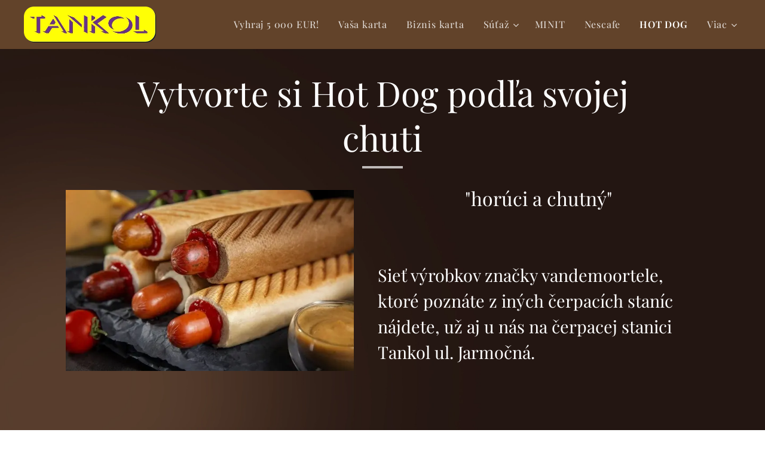

--- FILE ---
content_type: text/html; charset=UTF-8
request_url: https://www.tankol.sk/hot-dog/
body_size: 17926
content:
<!DOCTYPE html>
<html class="no-js" prefix="og: https://ogp.me/ns#" lang="sk">
<head><link rel="preconnect" href="https://duyn491kcolsw.cloudfront.net" crossorigin><link rel="preconnect" href="https://fonts.gstatic.com" crossorigin><meta charset="utf-8"><link rel="shortcut icon" href="https://duyn491kcolsw.cloudfront.net/files/19/199/19943d.ico?ph=1b23ccfcf1"><link rel="apple-touch-icon" href="https://duyn491kcolsw.cloudfront.net/files/19/199/19943d.ico?ph=1b23ccfcf1"><link rel="icon" href="https://duyn491kcolsw.cloudfront.net/files/19/199/19943d.ico?ph=1b23ccfcf1">
    <meta http-equiv="X-UA-Compatible" content="IE=edge">
    <title>HOT DOG :: tankol.sk</title>
    <meta name="viewport" content="width=device-width,initial-scale=1">
    <meta name="msapplication-tap-highlight" content="no">
    
    <link href="https://duyn491kcolsw.cloudfront.net/files/0r/0rk/0rklmm.css?ph=1b23ccfcf1" media="print" rel="stylesheet">
    <link href="https://duyn491kcolsw.cloudfront.net/files/2e/2e5/2e5qgh.css?ph=1b23ccfcf1" media="screen and (min-width:100000em)" rel="stylesheet" data-type="cq" disabled>
    <link rel="stylesheet" href="https://duyn491kcolsw.cloudfront.net/files/41/41k/41kc5i.css?ph=1b23ccfcf1"><link rel="stylesheet" href="https://duyn491kcolsw.cloudfront.net/files/3b/3b2/3b2e8e.css?ph=1b23ccfcf1" media="screen and (min-width:37.5em)"><link rel="stylesheet" href="https://duyn491kcolsw.cloudfront.net/files/2v/2vp/2vpyx8.css?ph=1b23ccfcf1" data-wnd_color_scheme_file=""><link rel="stylesheet" href="https://duyn491kcolsw.cloudfront.net/files/34/34q/34qmjb.css?ph=1b23ccfcf1" data-wnd_color_scheme_desktop_file="" media="screen and (min-width:37.5em)" disabled=""><link rel="stylesheet" href="https://duyn491kcolsw.cloudfront.net/files/1j/1jo/1jorv9.css?ph=1b23ccfcf1" data-wnd_additive_color_file=""><link rel="stylesheet" href="https://duyn491kcolsw.cloudfront.net/files/3d/3dz/3dzb9f.css?ph=1b23ccfcf1" data-wnd_typography_file=""><link rel="stylesheet" href="https://duyn491kcolsw.cloudfront.net/files/01/013/0133ua.css?ph=1b23ccfcf1" data-wnd_typography_desktop_file="" media="screen and (min-width:37.5em)" disabled=""><script>(()=>{let e=!1;const t=()=>{if(!e&&window.innerWidth>=600){for(let e=0,t=document.querySelectorAll('head > link[href*="css"][media="screen and (min-width:37.5em)"]');e<t.length;e++)t[e].removeAttribute("disabled");e=!0}};t(),window.addEventListener("resize",t),"container"in document.documentElement.style||fetch(document.querySelector('head > link[data-type="cq"]').getAttribute("href")).then((e=>{e.text().then((e=>{const t=document.createElement("style");document.head.appendChild(t),t.appendChild(document.createTextNode(e)),import("https://duyn491kcolsw.cloudfront.net/client/js.polyfill/container-query-polyfill.modern.js").then((()=>{let e=setInterval((function(){document.body&&(document.body.classList.add("cq-polyfill-loaded"),clearInterval(e))}),100)}))}))}))})()</script>
<link rel="preload stylesheet" href="https://duyn491kcolsw.cloudfront.net/files/2m/2m8/2m8msc.css?ph=1b23ccfcf1" as="style"><meta name="description" content="Vytvorte si Hot Dog podľa svojej chuti"><meta name="keywords" content=""><meta name="generator" content="Webnode 2"><meta name="apple-mobile-web-app-capable" content="no"><meta name="apple-mobile-web-app-status-bar-style" content="black"><meta name="format-detection" content="telephone=no">

<meta property="og:url" content="https://www.tankol.sk/hot-dog/"><meta property="og:title" content="HOT DOG :: tankol.sk"><meta property="og:type" content="article"><meta property="og:description" content="Vytvorte si Hot Dog podľa svojej chuti"><meta property="og:site_name" content="tankol.sk"><meta property="og:image" content="https://1b23ccfcf1.clvaw-cdnwnd.com/c50380a1d8281d1d8a65f746716359c1/200000403-8d5508d552/700/5e53a8671a434.jpg?ph=1b23ccfcf1"><meta property="og:article:published_time" content="2023-05-10T00:00:00+0200"><meta name="robots" content="index,follow"><link rel="canonical" href="https://www.tankol.sk/hot-dog/"><script>window.checkAndChangeSvgColor=function(c){try{var a=document.getElementById(c);if(a){c=[["border","borderColor"],["outline","outlineColor"],["color","color"]];for(var h,b,d,f=[],e=0,m=c.length;e<m;e++)if(h=window.getComputedStyle(a)[c[e][1]].replace(/\s/g,"").match(/^rgb[a]?\(([0-9]{1,3}),([0-9]{1,3}),([0-9]{1,3})/i)){b="";for(var g=1;3>=g;g++)b+=("0"+parseInt(h[g],10).toString(16)).slice(-2);"0"===b.charAt(0)&&(d=parseInt(b.substr(0,2),16),d=Math.max(16,d),b=d.toString(16)+b.slice(-4));f.push(c[e][0]+"="+b)}if(f.length){var k=a.getAttribute("data-src"),l=k+(0>k.indexOf("?")?"?":"&")+f.join("&");a.src!=l&&(a.src=l,a.outerHTML=a.outerHTML)}}}catch(n){}};</script><script>
		window._gtmDataLayer = window._gtmDataLayer || [];
		(function(w,d,s,l,i){w[l]=w[l]||[];w[l].push({'gtm.start':new Date().getTime(),event:'gtm.js'});
		var f=d.getElementsByTagName(s)[0],j=d.createElement(s),dl=l!='dataLayer'?'&l='+l:'';
		j.async=true;j.src='https://www.googletagmanager.com/gtm.js?id='+i+dl;f.parentNode.insertBefore(j,f);})
		(window,document,'script','_gtmDataLayer','GTM-542MMSL');</script></head>
<body class="l wt-page ac-h ac-s ac-i ac-n l-default l-d-none b-btn-fr b-btn-s-l b-btn-dn b-btn-bw-1 img-d-n img-t-o img-h-z line-solid b-e-ds lbox-d c-s-s   wnd-fe"><noscript>
				<iframe
				 src="https://www.googletagmanager.com/ns.html?id=GTM-542MMSL"
				 height="0"
				 width="0"
				 style="display:none;visibility:hidden"
				 >
				 </iframe>
			</noscript>

<div class="wnd-page l-page cs-gray ac-none t-t-fs-l t-t-fw-m t-t-sp-n t-t-d-s t-s-fs-m t-s-fw-m t-s-sp-n t-s-d-n t-p-fs-m t-p-fw-l t-p-sp-n t-h-fs-m t-h-fw-m t-h-sp-n t-bq-fs-m t-bq-fw-m t-bq-sp-n t-bq-d-q t-btn-fw-l t-nav-fw-l t-pd-fw-l t-nav-tt-n">
    <div class="l-w t cf t-19">
        <div class="l-bg cf">
            <div class="s-bg-l">
                
                
            </div>
        </div>
        <header class="l-h cf">
            <div class="sw cf">
	<div class="sw-c cf"><section data-space="true" class="s s-hn s-hn-default wnd-mt-classic wnd-na-c logo-classic sc-m wnd-background-solid  wnd-w-max wnd-nh-m hm-hidden menu-default">
	<div class="s-w">
		<div class="s-o">

			<div class="s-bg">
                <div class="s-bg-l" style="background-color:#62432A">
                    
                    
                </div>
			</div>

			<div class="h-w h-f wnd-fixed">

				<div class="n-l">
					<div class="s-c menu-nav">
						<div class="logo-block">
							<div class="b b-l logo logo-default logo-nb lora wnd-logo-with-text wnd-iar-4-1 logo-32 b-ls-l" id="wnd_LogoBlock_856956" data-wnd_mvc_type="wnd.fe.LogoBlock">
	<div class="b-l-c logo-content">
		<a class="b-l-link logo-link" href="/home/">

			<div class="b-l-image logo-image">
				<div class="b-l-image-w logo-image-cell">
                    <picture><source type="image/webp" srcset="https://1b23ccfcf1.clvaw-cdnwnd.com/c50380a1d8281d1d8a65f746716359c1/200000883-6e9506e954/450/LOGO%20png.webp?ph=1b23ccfcf1 435w, https://1b23ccfcf1.clvaw-cdnwnd.com/c50380a1d8281d1d8a65f746716359c1/200000883-6e9506e954/700/LOGO%20png.webp?ph=1b23ccfcf1 435w, https://1b23ccfcf1.clvaw-cdnwnd.com/c50380a1d8281d1d8a65f746716359c1/200000883-6e9506e954/LOGO%20png.webp?ph=1b23ccfcf1 435w" sizes="(min-width: 600px) 450px, (min-width: 360px) calc(100vw * 0.8), 100vw" ><img src="https://1b23ccfcf1.clvaw-cdnwnd.com/c50380a1d8281d1d8a65f746716359c1/200000036-90ed090ed2/LOGO%20png.png?ph=1b23ccfcf1" alt="" width="435" height="118" class="wnd-logo-img" ></picture>
				</div>
			</div>

			

			<div class="b-l-br logo-br"></div>

			<div class="b-l-text logo-text-wrapper">
				<div class="b-l-text-w logo-text">
					<span class="b-l-text-c logo-text-cell"><em></em> </span>
				</div>
			</div>

		</a>
	</div>
</div>
						</div>

						<div id="menu-slider">
							<div id="menu-block">
								<nav id="menu"><div class="menu-font menu-wrapper">
	<a href="#" class="menu-close" rel="nofollow" title="Close Menu"></a>
	<ul role="menubar" aria-label="Menu" class="level-1">
		<li role="none">
			<a class="menu-item" role="menuitem" href="/vyhraj-5tisic/"><span class="menu-item-text">Vyhraj 5 000 EUR!</span></a>
			
		</li><li role="none">
			<a class="menu-item" role="menuitem" href="/vernostny-system/"><span class="menu-item-text">Vaša karta</span></a>
			
		</li><li role="none">
			<a class="menu-item" role="menuitem" href="/biznis/"><span class="menu-item-text">Biznis karta</span></a>
			
		</li><li role="none" class="wnd-with-submenu">
			<a class="menu-item" role="menuitem" href="/sutaz/"><span class="menu-item-text">Súťaž</span></a>
			<ul role="menubar" aria-label="Menu" class="level-2">
		<li role="none">
			<a class="menu-item" role="menuitem" href="/vyhercovia/"><span class="menu-item-text">Výhercovia</span></a>
			
		</li><li role="none">
			<a class="menu-item" role="menuitem" href="/zrebovanie/"><span class="menu-item-text">Súťaž 2020/2021 Žrebovanie</span></a>
			
		</li>
	</ul>
		</li><li role="none">
			<a class="menu-item" role="menuitem" href="/minit/"><span class="menu-item-text">MINIT</span></a>
			
		</li><li role="none">
			<a class="menu-item" role="menuitem" href="/nescafe/"><span class="menu-item-text">Nescafe</span></a>
			
		</li><li role="none" class="wnd-active wnd-active-path">
			<a class="menu-item" role="menuitem" href="/hot-dog/"><span class="menu-item-text">HOT DOG</span></a>
			
		</li><li role="none">
			<a class="menu-item" role="menuitem" href="/palivo/"><span class="menu-item-text">PHM</span></a>
			
		</li><li role="none">
			<a class="menu-item" role="menuitem" href="/kontakt/"><span class="menu-item-text">Kontakt</span></a>
			
		</li><li role="none">
			<a class="menu-item" role="menuitem" href="/kartatankol-sk/"><span class="menu-item-text">kartatankol.sk</span></a>
			
		</li><li role="none">
			<a class="menu-item" role="menuitem" href="/ochrana-osobnych-udajov/"><span class="menu-item-text">Ochrana osobných údajov</span></a>
			
		</li><li role="none">
			<a class="menu-item" role="menuitem" href="/aktivity/"><span class="menu-item-text">Zamknuté</span></a>
			
		</li>
	</ul>
	<span class="more-text">Viac</span>
</div></nav>
							</div>
						</div>

						<div class="cart-and-mobile">
							
							

							<div id="menu-mobile">
								<a href="#" id="menu-submit"><span></span>Menu</a>
							</div>
						</div>

					</div>
				</div>

			</div>

		</div>
	</div>
</section></div>
</div>
        </header>
        <main class="l-m cf">
            <div class="sw cf">
	<div class="sw-c cf"><section class="s s-hm s-hm-hidden wnd-h-hidden cf sc-w   hn-default"></section><section class="s s-basic cf sc-m wnd-background-image  wnd-w-default wnd-s-normal wnd-h-auto">
	<div class="s-w cf">
		<div class="s-o s-fs cf">
			<div class="s-bg cf">
				<div class="s-bg-l wnd-background-image fx-none bgpos-bottom-center bgatt-scroll">
                    <picture><source type="image/webp" srcset="https://1b23ccfcf1.clvaw-cdnwnd.com/c50380a1d8281d1d8a65f746716359c1/200000873-516a1516a3/700/pozadiedolebok.webp?ph=1b23ccfcf1 700w, https://1b23ccfcf1.clvaw-cdnwnd.com/c50380a1d8281d1d8a65f746716359c1/200000873-516a1516a3/pozadiedolebok.webp?ph=1b23ccfcf1 1440w, https://1b23ccfcf1.clvaw-cdnwnd.com/c50380a1d8281d1d8a65f746716359c1/200000873-516a1516a3/pozadiedolebok.webp?ph=1b23ccfcf1 2x" sizes="100vw" ><img src="https://1b23ccfcf1.clvaw-cdnwnd.com/c50380a1d8281d1d8a65f746716359c1/200000404-253f3253f5/pozadiedolebok.png?ph=1b23ccfcf1" width="1440" height="900" alt="" loading="lazy" ></picture>
					
				</div>
			</div>
			<div class="s-c s-fs cf">
				<div class="ez cf">
	<div class="ez-c"><div class="b b-text cf">
	<div class="b-c b-text-c b-s b-s-t60 b-s-b60 b-cs cf"><h1 class="wnd-align-center">Vytvorte si Hot Dog podľa svojej chuti </h1> </div>
</div><div class="cw cf">
	<div class="cw-c cf"><div class="c cf" style="width:47.48%;">
	<div class="c-c cf"><div class="b-img b-img-default b b-s cf wnd-orientation-landscape wnd-type-image img-s-n" style="margin-left:0;margin-right:0;" id="wnd_ImageBlock_91488">
	<div class="b-img-w">
		<div class="b-img-c" style="padding-bottom:62.83%;text-align:center;">
            <picture><source type="image/webp" srcset="https://1b23ccfcf1.clvaw-cdnwnd.com/c50380a1d8281d1d8a65f746716359c1/200000863-8afe88afec/450/5e53a8671a434.webp?ph=1b23ccfcf1 450w, https://1b23ccfcf1.clvaw-cdnwnd.com/c50380a1d8281d1d8a65f746716359c1/200000863-8afe88afec/700/5e53a8671a434.webp?ph=1b23ccfcf1 650w, https://1b23ccfcf1.clvaw-cdnwnd.com/c50380a1d8281d1d8a65f746716359c1/200000863-8afe88afec/5e53a8671a434.webp?ph=1b23ccfcf1 650w" sizes="(min-width: 600px) calc(100vw * 0.75), 100vw" ><img id="wnd_ImageBlock_91488_img" src="https://1b23ccfcf1.clvaw-cdnwnd.com/c50380a1d8281d1d8a65f746716359c1/200000403-8d5508d552/5e53a8671a434.jpg?ph=1b23ccfcf1" alt="" width="650" height="433" loading="lazy" style="top:-3.87%;left:0%;width:100%;height:107.747031492%;position:absolute;" ></picture>
			</div>
		
	</div>
</div></div>
</div><div class="c cf" style="width:52.52%;">
	<div class="c-c cf"><div class="b b-text cf">
	<div class="b-c b-text-c b-s b-s-t60 b-s-b60 b-cs cf"><h2 class="wnd-align-center"><font class="wsw-10">"horúci a chutný"</font></h2><div class="wnd-align-center"><br></div><h2><font class="wnd-font-size-90"><br>Sieť výrobkov značky vandemoortele, ktoré poznáte z iných čerpacích staníc nájdete, už aj u nás na čerpacej stanici Tankol ul. Jarmočná.
</font></h2>
<p></p></div>
</div></div>
</div></div>
</div></div>
</div>
			</div>
		</div>
	</div>
</section><section class="s s-basic cf sc-m wnd-background-image  wnd-w-default wnd-s-normal wnd-h-auto">
	<div class="s-w cf">
		<div class="s-o s-fs cf">
			<div class="s-bg cf">
				<div class="s-bg-l wnd-background-image fx-none bgpos-center-center bgatt-scroll">
                    <picture><source type="image/webp" srcset="https://1b23ccfcf1.clvaw-cdnwnd.com/c50380a1d8281d1d8a65f746716359c1/200000864-1744617449/700/pozadiehore.webp?ph=1b23ccfcf1 700w, https://1b23ccfcf1.clvaw-cdnwnd.com/c50380a1d8281d1d8a65f746716359c1/200000864-1744617449/pozadiehore.webp?ph=1b23ccfcf1 1440w, https://1b23ccfcf1.clvaw-cdnwnd.com/c50380a1d8281d1d8a65f746716359c1/200000864-1744617449/pozadiehore.webp?ph=1b23ccfcf1 2x" sizes="100vw" ><img src="https://1b23ccfcf1.clvaw-cdnwnd.com/c50380a1d8281d1d8a65f746716359c1/200000393-2f5372f539/pozadiehore.png?ph=1b23ccfcf1" width="1440" height="900" alt="" loading="lazy" ></picture>
					
				</div>
			</div>
			<div class="s-c s-fs cf">
				<div class="ez cf">
	<div class="ez-c"><div class="b b-text cf">
	<div class="b-c b-text-c b-s b-s-t60 b-s-b60 b-cs cf"><h1 class="wnd-align-center"><font class="wsw-04"><font class="wsw-10">"Ktorý to bude dnes?</font></font><font class="wsw-04"><font class="wsw-10">"</font> </font></h1></div>
</div><div class="cw cf">
	<div class="cw-c cf"><div class="c cf" style="width:43.175%;">
	<div class="c-c cf"><div class="b b-text cf">
	<div class="b-c b-text-c b-s b-s-t60 b-s-b60 b-cs cf"><h2><font class="wnd-font-size-200">Klasik</font> 120g (Malý Hot Dog)&nbsp; <br>- klasický párok<br>- chili párok</h2>
</div>
</div><div class="b b-s b-hr-line line-auto">
    <hr class="line-style line-color">
</div><div class="b b-text cf">
	<div class="b-c b-text-c b-s b-s-t60 b-s-b60 b-cs cf"><h2 class="wnd-align-left"><font class="wnd-font-size-200">Maxi</font><font class="wnd-font-size-150"> <font class="wnd-font-size-60">225g (Veľký Hot Dog)&nbsp; </font></font><br></h2><h2><font class="wnd-font-size-110">- štajerká klobása </font></h2><h2><font class="wnd-font-size-110">- chili klobása</font></h2></div>
</div><div class="b b-s b-hr-line line-auto">
    <hr class="line-style line-color">
</div></div>
</div><div class="c cf" style="width:56.825%;">
	<div class="c-c cf"><div class="b-img b-img-default b b-s cf wnd-orientation-landscape wnd-type-image img-s-n" style="margin-left:0;margin-right:0;" id="wnd_ImageBlock_38401">
	<div class="b-img-w">
		<div class="b-img-c" style="padding-bottom:65.08%;text-align:center;">
            <picture><source type="image/webp" srcset="https://1b23ccfcf1.clvaw-cdnwnd.com/c50380a1d8281d1d8a65f746716359c1/200000865-1ebfd1ec01/450/59828617_1139360869520821_8502212512975926609_n.webp?ph=1b23ccfcf1 450w, https://1b23ccfcf1.clvaw-cdnwnd.com/c50380a1d8281d1d8a65f746716359c1/200000865-1ebfd1ec01/700/59828617_1139360869520821_8502212512975926609_n.webp?ph=1b23ccfcf1 700w, https://1b23ccfcf1.clvaw-cdnwnd.com/c50380a1d8281d1d8a65f746716359c1/200000865-1ebfd1ec01/59828617_1139360869520821_8502212512975926609_n.webp?ph=1b23ccfcf1 1080w" sizes="(min-width: 600px) calc(100vw * 0.75), 100vw" ><img id="wnd_ImageBlock_38401_img" src="https://1b23ccfcf1.clvaw-cdnwnd.com/c50380a1d8281d1d8a65f746716359c1/200000385-4b4c14b4c3/59828617_1139360869520821_8502212512975926609_n.jpg?ph=1b23ccfcf1" alt="" width="1080" height="785" loading="lazy" style="top:-11.63%;left:0%;width:100%;height:111.85966810967%;position:absolute;" ></picture>
			</div>
		
	</div>
</div></div>
</div></div>
</div></div>
</div>
			</div>
		</div>
	</div>
</section><section class="s s-basic cf sc-m wnd-background-image  wnd-w-default wnd-s-normal wnd-h-auto">
	<div class="s-w cf">
		<div class="s-o s-fs cf">
			<div class="s-bg cf">
				<div class="s-bg-l wnd-background-image fx-none bgpos-center-center bgatt-scroll">
                    <picture><source type="image/webp" srcset="https://1b23ccfcf1.clvaw-cdnwnd.com/c50380a1d8281d1d8a65f746716359c1//700/pozadiedole.webp?ph=1b23ccfcf1 700w, https://1b23ccfcf1.clvaw-cdnwnd.com/c50380a1d8281d1d8a65f746716359c1//pozadiedole.webp?ph=1b23ccfcf1 1440w, https://1b23ccfcf1.clvaw-cdnwnd.com/c50380a1d8281d1d8a65f746716359c1//pozadiedole.webp?ph=1b23ccfcf1 2x" sizes="100vw" ><img src="https://1b23ccfcf1.clvaw-cdnwnd.com/c50380a1d8281d1d8a65f746716359c1/200000394-ab792ab794/pozadiedole.png?ph=1b23ccfcf1" width="1440" height="900" alt="" loading="lazy" ></picture>
					
				</div>
			</div>
			<div class="s-c s-fs cf">
				<div class="ez cf wnd-no-cols">
	<div class="ez-c"><div class="b b-text cf">
	<div class="b-c b-text-c b-s b-s-t60 b-s-b60 b-cs cf"><h1 class="wnd-align-center"><font class="wnd-font-size-140">+ TOP omáčky! </font></h1> </div>
</div><div class="mt mt-image-top img-s-c img-s-c-small b-s-t50 b-s-b50 b-s-l0 b-s-r0 cf grid-3">
	<div class="mt-container">
		<div class="mt-item cf">
			
				<div class="b-img b-img-default b b-s cf wnd-orientation-portrait wnd-type-image" style="" id="wnd_ImageBlock_246398">
	<div class="b-img-w">
		<div class="b-img-c">
            <picture><source type="image/webp" srcset="https://1b23ccfcf1.clvaw-cdnwnd.com/c50380a1d8281d1d8a65f746716359c1/200000870-2b8e52b8e8/450/hannibal.webp?ph=1b23ccfcf1 339w, https://1b23ccfcf1.clvaw-cdnwnd.com/c50380a1d8281d1d8a65f746716359c1/200000870-2b8e52b8e8/700/hannibal.webp?ph=1b23ccfcf1 527w, https://1b23ccfcf1.clvaw-cdnwnd.com/c50380a1d8281d1d8a65f746716359c1/200000870-2b8e52b8e8/hannibal.webp?ph=1b23ccfcf1 602w" sizes="(min-width: 768px) calc(100vw * 0.4), (min-width: 320px) calc(100vw * 0.5), 100vw" ><img id="wnd_ImageBlock_246398_img" src="https://1b23ccfcf1.clvaw-cdnwnd.com/c50380a1d8281d1d8a65f746716359c1/200000398-62a5362a55/hannibal.jpg?ph=1b23ccfcf1" alt="" width="602" height="800" loading="lazy" style="" ></picture>
			</div>
		
	</div>
</div>
				<div class="b b-text cf">
	<div class="b-c b-text-c b-s b-s-t60 b-s-b60 b-cs cf"><h3>Hannibal</h3>

<p>Jemná paradajková omáčka na majonézovom základe ochutená smaženou cibuľkou.
</p>
</div>
</div>
			
		</div><div class="mt-item cf">
			
				<div class="b-img b-img-default b b-s cf wnd-orientation-portrait wnd-type-image" style="" id="wnd_ImageBlock_440242">
	<div class="b-img-w">
		<div class="b-img-c">
            <picture><source type="image/webp" srcset="https://1b23ccfcf1.clvaw-cdnwnd.com/c50380a1d8281d1d8a65f746716359c1/200000867-f0a1cf0a1f/450/Vandemoortele-RISSO_Packshot_Flavouring_Sauce_Pepper_73000122.webp?ph=1b23ccfcf1 301w, https://1b23ccfcf1.clvaw-cdnwnd.com/c50380a1d8281d1d8a65f746716359c1/200000867-f0a1cf0a1f/700/Vandemoortele-RISSO_Packshot_Flavouring_Sauce_Pepper_73000122.webp?ph=1b23ccfcf1 301w, https://1b23ccfcf1.clvaw-cdnwnd.com/c50380a1d8281d1d8a65f746716359c1/200000867-f0a1cf0a1f/Vandemoortele-RISSO_Packshot_Flavouring_Sauce_Pepper_73000122.webp?ph=1b23ccfcf1 301w" sizes="(min-width: 768px) calc(100vw * 0.4), (min-width: 320px) calc(100vw * 0.5), 100vw" ><img id="wnd_ImageBlock_440242_img" src="https://1b23ccfcf1.clvaw-cdnwnd.com/c50380a1d8281d1d8a65f746716359c1/200000395-15e4915e4b/Vandemoortele-RISSO_Packshot_Flavouring_Sauce_Pepper_73000122.jpg?ph=1b23ccfcf1" alt="" width="301" height="400" loading="lazy" style="" ></picture>
			</div>
		
	</div>
</div>
				<div class="b b-text cf">
	<div class="b-c b-text-c b-s b-s-t60 b-s-b60 b-cs cf"><h3>Pepper</h3>

<p>Krémová majonézová omáčka s korením.
</p>
</div>
</div>
			
		</div><div class="mt-item cf">
			
				<div class="b-img b-img-default b b-s cf wnd-orientation-portrait wnd-type-image" style="" id="wnd_ImageBlock_205850">
	<div class="b-img-w">
		<div class="b-img-c">
            <picture><source type="image/webp" srcset="https://1b23ccfcf1.clvaw-cdnwnd.com/c50380a1d8281d1d8a65f746716359c1/200000868-9046f90472/450/Vandemoortele-RISSO_Flavouring_Sauce_Ketchup_73000109.webp?ph=1b23ccfcf1 301w, https://1b23ccfcf1.clvaw-cdnwnd.com/c50380a1d8281d1d8a65f746716359c1/200000868-9046f90472/700/Vandemoortele-RISSO_Flavouring_Sauce_Ketchup_73000109.webp?ph=1b23ccfcf1 301w, https://1b23ccfcf1.clvaw-cdnwnd.com/c50380a1d8281d1d8a65f746716359c1/200000868-9046f90472/Vandemoortele-RISSO_Flavouring_Sauce_Ketchup_73000109.webp?ph=1b23ccfcf1 301w" sizes="(min-width: 768px) calc(100vw * 0.4), (min-width: 320px) calc(100vw * 0.5), 100vw" ><img id="wnd_ImageBlock_205850_img" src="https://1b23ccfcf1.clvaw-cdnwnd.com/c50380a1d8281d1d8a65f746716359c1/200000396-766ba766bc/Vandemoortele-RISSO_Flavouring_Sauce_Ketchup_73000109.jpg?ph=1b23ccfcf1" alt="" width="301" height="400" loading="lazy" style="" ></picture>
			</div>
		
	</div>
</div>
				<div class="b b-text cf">
	<div class="b-c b-text-c b-s b-s-t60 b-s-b60 b-cs cf"><h3>Kečup</h3>

<p>Originálny kečup vyrobený z paradajkového pretlaku.
</p>
</div>
</div>
			
		</div><div class="mt-item cf">
			
				<div class="b-img b-img-default b b-s cf wnd-orientation-portrait wnd-type-image" style="" id="wnd_ImageBlock_318328">
	<div class="b-img-w">
		<div class="b-img-c">
            <picture><source type="image/webp" srcset="https://1b23ccfcf1.clvaw-cdnwnd.com/c50380a1d8281d1d8a65f746716359c1/200000869-a38bfa38c2/450/Vandemoortele-RISSO_Flavouring_Sauce_Samurai_73000094.webp?ph=1b23ccfcf1 339w, https://1b23ccfcf1.clvaw-cdnwnd.com/c50380a1d8281d1d8a65f746716359c1/200000869-a38bfa38c2/700/Vandemoortele-RISSO_Flavouring_Sauce_Samurai_73000094.webp?ph=1b23ccfcf1 527w, https://1b23ccfcf1.clvaw-cdnwnd.com/c50380a1d8281d1d8a65f746716359c1/200000869-a38bfa38c2/Vandemoortele-RISSO_Flavouring_Sauce_Samurai_73000094.webp?ph=1b23ccfcf1 602w" sizes="(min-width: 768px) calc(100vw * 0.4), (min-width: 320px) calc(100vw * 0.5), 100vw" ><img id="wnd_ImageBlock_318328_img" src="https://1b23ccfcf1.clvaw-cdnwnd.com/c50380a1d8281d1d8a65f746716359c1/200000397-6a59f6a5a1/Vandemoortele-RISSO_Flavouring_Sauce_Samurai_73000094.jpg?ph=1b23ccfcf1" alt="" width="602" height="800" loading="lazy" style="" ></picture>
			</div>
		
	</div>
</div>
				<div class="b b-text cf">
	<div class="b-c b-text-c b-s b-s-t60 b-s-b60 b-cs cf"><h3>Samurai</h3>

<p>Omáčka na majonézovom základe, ochutená chilli a paprikou.</p>
</div>
</div>
			
		</div><div class="mt-item cf">
			
				<div class="b-img b-img-default b b-s cf wnd-orientation-portrait wnd-type-image" style="" id="wnd_ImageBlock_358497">
	<div class="b-img-w">
		<div class="b-img-c">
            <picture><source type="image/webp" srcset="https://1b23ccfcf1.clvaw-cdnwnd.com/c50380a1d8281d1d8a65f746716359c1/200000871-3077630779/450/cesnakova.webp?ph=1b23ccfcf1 338w, https://1b23ccfcf1.clvaw-cdnwnd.com/c50380a1d8281d1d8a65f746716359c1/200000871-3077630779/700/cesnakova.webp?ph=1b23ccfcf1 451w, https://1b23ccfcf1.clvaw-cdnwnd.com/c50380a1d8281d1d8a65f746716359c1/200000871-3077630779/cesnakova.webp?ph=1b23ccfcf1 451w" sizes="(min-width: 768px) calc(100vw * 0.4), (min-width: 320px) calc(100vw * 0.5), 100vw" ><img id="wnd_ImageBlock_358497_img" src="https://1b23ccfcf1.clvaw-cdnwnd.com/c50380a1d8281d1d8a65f746716359c1/200000399-ca6c6ca6f0/cesnakova.jpg?ph=1b23ccfcf1" alt="" width="451" height="600" loading="lazy" style="" ></picture>
			</div>
		
	</div>
</div>
				<div class="b b-text cf">
	<div class="b-c b-text-c b-s b-s-t60 b-s-b60 b-cs cf"><h3>Cesnak</h3>

<p>Krémová omáčka s cesnakom a bylinkami.
</p>
</div>
</div>
			
		</div><div class="mt-item cf">
			
				<div class="b-img b-img-default b b-s cf wnd-orientation-portrait wnd-type-image" style="" id="wnd_ImageBlock_960995">
	<div class="b-img-w">
		<div class="b-img-c">
            <picture><source type="image/webp" srcset="https://1b23ccfcf1.clvaw-cdnwnd.com/c50380a1d8281d1d8a65f746716359c1/200000872-e20d1e20d4/450/hor%C4%8Dica.webp?ph=1b23ccfcf1 339w, https://1b23ccfcf1.clvaw-cdnwnd.com/c50380a1d8281d1d8a65f746716359c1/200000872-e20d1e20d4/700/hor%C4%8Dica.webp?ph=1b23ccfcf1 452w, https://1b23ccfcf1.clvaw-cdnwnd.com/c50380a1d8281d1d8a65f746716359c1/200000872-e20d1e20d4/hor%C4%8Dica.webp?ph=1b23ccfcf1 452w" sizes="(min-width: 768px) calc(100vw * 0.4), (min-width: 320px) calc(100vw * 0.5), 100vw" ><img id="wnd_ImageBlock_960995_img" src="https://1b23ccfcf1.clvaw-cdnwnd.com/c50380a1d8281d1d8a65f746716359c1/200000400-cb8b8cb8ba/hor%C4%8Dica.jpg?ph=1b23ccfcf1" alt="" width="452" height="600" loading="lazy" style="" ></picture>
			</div>
		
	</div>
</div>
				<div class="b b-text cf">
	<div class="b-c b-text-c b-s b-s-t60 b-s-b60 b-cs cf"><h3>Horčica<br></h3>

<p>Klasická slovenská horčica.<br></p>
</div>
</div>
			
		</div>
	</div>
</div></div>
</div>
			</div>
		</div>
	</div>
</section><section class="s s-basic cf sc-m wnd-background-image  wnd-w-default wnd-s-normal wnd-h-auto">
	<div class="s-w cf">
		<div class="s-o s-fs cf">
			<div class="s-bg cf">
				<div class="s-bg-l wnd-background-image fx-none bgpos-center-center bgatt-scroll overlay-black-light">
                    <picture><source type="image/webp" srcset="https://1b23ccfcf1.clvaw-cdnwnd.com/c50380a1d8281d1d8a65f746716359c1/200000874-701a3701a7/700/Untitled-12.webp?ph=1b23ccfcf1 700w, https://1b23ccfcf1.clvaw-cdnwnd.com/c50380a1d8281d1d8a65f746716359c1/200000874-701a3701a7/Untitled-12.webp?ph=1b23ccfcf1 1440w, https://1b23ccfcf1.clvaw-cdnwnd.com/c50380a1d8281d1d8a65f746716359c1/200000874-701a3701a7/Untitled-12.webp?ph=1b23ccfcf1 2x" sizes="100vw" ><img src="https://1b23ccfcf1.clvaw-cdnwnd.com/c50380a1d8281d1d8a65f746716359c1/200000377-a8a45a8a47/Untitled-12.png?ph=1b23ccfcf1" width="1440" height="900" alt="" loading="lazy" ></picture>
					
				</div>
			</div>
			<div class="s-c s-fs cf">
				<div class="ez cf wnd-no-cols">
	<div class="ez-c"><div class="mt mt-image-top img-s-l b-s-t50 b-s-b50 b-s-l0 b-s-r0 cf grid-4">
	<div class="mt-container">
		<div class="mt-item cf">
			
				<div class="b-img b-img-default b b-s cf wnd-orientation-landscape wnd-type-image" style="" id="wnd_ImageBlock_741449">
	<div class="b-img-w">
		<div class="b-img-c">
            <picture><source type="image/webp" srcset="https://1b23ccfcf1.clvaw-cdnwnd.com/c50380a1d8281d1d8a65f746716359c1/200000875-e72b0e72b3/450/477049763.webp?ph=1b23ccfcf1 450w, https://1b23ccfcf1.clvaw-cdnwnd.com/c50380a1d8281d1d8a65f746716359c1/200000875-e72b0e72b3/700/477049763.webp?ph=1b23ccfcf1 612w, https://1b23ccfcf1.clvaw-cdnwnd.com/c50380a1d8281d1d8a65f746716359c1/200000875-e72b0e72b3/477049763.webp?ph=1b23ccfcf1 612w" sizes="(min-width: 768px) calc(100vw * 0.3), (min-width: 320px) calc(100vw * 0.5), 100vw" ><img id="wnd_ImageBlock_741449_img" src="https://1b23ccfcf1.clvaw-cdnwnd.com/c50380a1d8281d1d8a65f746716359c1/200000405-27b4d27b50/477049763.jpg?ph=1b23ccfcf1" alt="" width="612" height="408" loading="lazy" style="" ></picture>
			</div>
		
	</div>
</div>
				<div class="b b-text cf">
	<div class="b-c b-text-c b-s b-s-t60 b-s-b60 b-cs cf"></div>
</div>
			
		</div><div class="mt-item cf">
			
				<div class="b-img b-img-default b b-s cf wnd-orientation-landscape wnd-type-image" style="" id="wnd_ImageBlock_716123">
	<div class="b-img-w">
		<div class="b-img-c">
            <picture><source type="image/webp" srcset="https://1b23ccfcf1.clvaw-cdnwnd.com/c50380a1d8281d1d8a65f746716359c1/200000876-578ee578f1/450/5e5a7c12180e39f1b70a8a4b8ec17dd0.webp?ph=1b23ccfcf1 450w, https://1b23ccfcf1.clvaw-cdnwnd.com/c50380a1d8281d1d8a65f746716359c1/200000876-578ee578f1/700/5e5a7c12180e39f1b70a8a4b8ec17dd0.webp?ph=1b23ccfcf1 600w, https://1b23ccfcf1.clvaw-cdnwnd.com/c50380a1d8281d1d8a65f746716359c1/200000876-578ee578f1/5e5a7c12180e39f1b70a8a4b8ec17dd0.webp?ph=1b23ccfcf1 600w" sizes="(min-width: 768px) calc(100vw * 0.3), (min-width: 320px) calc(100vw * 0.5), 100vw" ><img id="wnd_ImageBlock_716123_img" src="https://1b23ccfcf1.clvaw-cdnwnd.com/c50380a1d8281d1d8a65f746716359c1/200000406-77e2377e25/5e5a7c12180e39f1b70a8a4b8ec17dd0.jpg?ph=1b23ccfcf1" alt="" width="600" height="363" loading="lazy" style="" ></picture>
			</div>
		
	</div>
</div>
				<div class="b b-text cf">
	<div class="b-c b-text-c b-s b-s-t60 b-s-b60 b-cs cf"></div>
</div>
			
		</div><div class="mt-item cf">
			
				<div class="b-img b-img-default b b-s cf wnd-orientation-landscape wnd-type-image" style="" id="wnd_ImageBlock_215753">
	<div class="b-img-w">
		<div class="b-img-c">
            <picture><source type="image/webp" srcset="https://1b23ccfcf1.clvaw-cdnwnd.com/c50380a1d8281d1d8a65f746716359c1/200000877-27b1427b19/450/765.430.2.hot-dog.webp?ph=1b23ccfcf1 450w, https://1b23ccfcf1.clvaw-cdnwnd.com/c50380a1d8281d1d8a65f746716359c1/200000877-27b1427b19/700/765.430.2.hot-dog.webp?ph=1b23ccfcf1 700w, https://1b23ccfcf1.clvaw-cdnwnd.com/c50380a1d8281d1d8a65f746716359c1/200000877-27b1427b19/765.430.2.hot-dog.webp?ph=1b23ccfcf1 765w" sizes="(min-width: 768px) calc(100vw * 0.3), (min-width: 320px) calc(100vw * 0.5), 100vw" ><img id="wnd_ImageBlock_215753_img" src="https://1b23ccfcf1.clvaw-cdnwnd.com/c50380a1d8281d1d8a65f746716359c1/200000407-1c1a31c1a5/765.430.2.hot-dog.jpg?ph=1b23ccfcf1" alt="" width="765" height="430" loading="lazy" style="" ></picture>
			</div>
		
	</div>
</div>
				<div class="b b-text cf">
	<div class="b-c b-text-c b-s b-s-t60 b-s-b60 b-cs cf"></div>
</div>
			
		</div><div class="mt-item cf">
			
				<div class="b-img b-img-default b b-s cf wnd-orientation-landscape wnd-type-image" style="" id="wnd_ImageBlock_811779">
	<div class="b-img-w">
		<div class="b-img-c">
            <picture><source type="image/webp" srcset="https://1b23ccfcf1.clvaw-cdnwnd.com/c50380a1d8281d1d8a65f746716359c1/200000878-08bbb08bbf/450/unnamed.webp?ph=1b23ccfcf1 450w, https://1b23ccfcf1.clvaw-cdnwnd.com/c50380a1d8281d1d8a65f746716359c1/200000878-08bbb08bbf/700/unnamed.webp?ph=1b23ccfcf1 512w, https://1b23ccfcf1.clvaw-cdnwnd.com/c50380a1d8281d1d8a65f746716359c1/200000878-08bbb08bbf/unnamed.webp?ph=1b23ccfcf1 512w" sizes="(min-width: 768px) calc(100vw * 0.3), (min-width: 320px) calc(100vw * 0.5), 100vw" ><img id="wnd_ImageBlock_811779_img" src="https://1b23ccfcf1.clvaw-cdnwnd.com/c50380a1d8281d1d8a65f746716359c1/200000409-58d4c58d4e/unnamed.jpg?ph=1b23ccfcf1" alt="" width="512" height="329" loading="lazy" style="" ></picture>
			</div>
		
	</div>
</div>
				<div class="b b-text cf">
	<div class="b-c b-text-c b-s b-s-t60 b-s-b60 b-cs cf"></div>
</div>
			
		</div>
	</div>
</div><div class="b b-text cf">
	<div class="b-c b-text-c b-s b-s-t60 b-s-b60 b-cs cf"><h1 class="wnd-align-center">Tešíme sa na Vás!</h1></div>
</div></div>
</div>
			</div>
		</div>
	</div>
</section></div>
</div>
        </main>
        <footer class="l-f cf">
            <div class="sw cf">
	<div class="sw-c cf"><section data-wn-border-element="s-f-border" class="s s-f s-f-basic s-f-simple sc-b   wnd-w-default wnd-s-higher">
	<div class="s-w">
		<div class="s-o">
			<div class="s-bg">
                <div class="s-bg-l">
                    
                    
                </div>
			</div>
			<div class="s-c s-f-l-w s-f-border">
				<div class="s-f-l b-s b-s-t0 b-s-b0">
					<div class="s-f-l-c s-f-l-c-first">
						<div class="s-f-cr"><span class="it b link">
	<span class="it-c">© 2020<strong> ČS TANKOL - čerpacie stanice</strong> Stará Ľubovňa</span>
</span></div>
						<div class="s-f-sf">
                            <span class="sf b">
<span class="sf-content sf-c link"></span>
</span>
                            
                            
                            
                            
                        </div>
					</div>
					<div class="s-f-l-c s-f-l-c-last">
						<div class="s-f-lang lang-select cf">
	
</div>
					</div>
                    <div class="s-f-l-c s-f-l-c-currency">
                        <div class="s-f-ccy ccy-select cf">
	
</div>
                    </div>
				</div>
			</div>
		</div>
	</div>
</section></div>
</div>
        </footer>
    </div>
    
</div>


<script src="https://duyn491kcolsw.cloudfront.net/files/3e/3em/3eml8v.js?ph=1b23ccfcf1" crossorigin="anonymous" type="module"></script><script>document.querySelector(".wnd-fe")&&[...document.querySelectorAll(".c")].forEach((e=>{const t=e.querySelector(".b-text:only-child");t&&""===t.querySelector(".b-text-c").innerText&&e.classList.add("column-empty")}))</script>


<script src="https://duyn491kcolsw.cloudfront.net/client.fe/js.compiled/lang.sk.2095.js?ph=1b23ccfcf1" crossorigin="anonymous"></script><script src="https://duyn491kcolsw.cloudfront.net/client.fe/js.compiled/compiled.multi.2-2201.js?ph=1b23ccfcf1" crossorigin="anonymous"></script><script>var wnd = wnd || {};wnd.$data = {"image_content_items":{"wnd_ThumbnailBlock_889427":{"id":"wnd_ThumbnailBlock_889427","type":"wnd.pc.ThumbnailBlock"},"wnd_HeaderSection_header_main_471941":{"id":"wnd_HeaderSection_header_main_471941","type":"wnd.pc.HeaderSection"},"wnd_Section_text_image_760644":{"id":"wnd_Section_text_image_760644","type":"wnd.pc.Section"},"wnd_ImageBlock_38401":{"id":"wnd_ImageBlock_38401","type":"wnd.pc.ImageBlock"},"wnd_Section_services_815453":{"id":"wnd_Section_services_815453","type":"wnd.pc.Section"},"wnd_ImageBlock_440242":{"id":"wnd_ImageBlock_440242","type":"wnd.pc.ImageBlock"},"wnd_ImageBlock_205850":{"id":"wnd_ImageBlock_205850","type":"wnd.pc.ImageBlock"},"wnd_ImageBlock_318328":{"id":"wnd_ImageBlock_318328","type":"wnd.pc.ImageBlock"},"wnd_ImageBlock_246398":{"id":"wnd_ImageBlock_246398","type":"wnd.pc.ImageBlock"},"wnd_ImageBlock_358497":{"id":"wnd_ImageBlock_358497","type":"wnd.pc.ImageBlock"},"wnd_ImageBlock_960995":{"id":"wnd_ImageBlock_960995","type":"wnd.pc.ImageBlock"},"wnd_Section_text_image_434422":{"id":"wnd_Section_text_image_434422","type":"wnd.pc.Section"},"wnd_ImageBlock_91488":{"id":"wnd_ImageBlock_91488","type":"wnd.pc.ImageBlock"},"wnd_Section_products_224643":{"id":"wnd_Section_products_224643","type":"wnd.pc.Section"},"wnd_ImageBlock_741449":{"id":"wnd_ImageBlock_741449","type":"wnd.pc.ImageBlock"},"wnd_ImageBlock_716123":{"id":"wnd_ImageBlock_716123","type":"wnd.pc.ImageBlock"},"wnd_ImageBlock_215753":{"id":"wnd_ImageBlock_215753","type":"wnd.pc.ImageBlock"},"wnd_ImageBlock_811779":{"id":"wnd_ImageBlock_811779","type":"wnd.pc.ImageBlock"},"wnd_ImageBlock_438728":{"id":"wnd_ImageBlock_438728","type":"wnd.pc.ImageBlock"},"wnd_LogoBlock_856956":{"id":"wnd_LogoBlock_856956","type":"wnd.pc.LogoBlock"},"wnd_FooterSection_footer_761009":{"id":"wnd_FooterSection_footer_761009","type":"wnd.pc.FooterSection"}},"svg_content_items":{"wnd_ImageBlock_38401":{"id":"wnd_ImageBlock_38401","type":"wnd.pc.ImageBlock"},"wnd_ImageBlock_440242":{"id":"wnd_ImageBlock_440242","type":"wnd.pc.ImageBlock"},"wnd_ImageBlock_205850":{"id":"wnd_ImageBlock_205850","type":"wnd.pc.ImageBlock"},"wnd_ImageBlock_318328":{"id":"wnd_ImageBlock_318328","type":"wnd.pc.ImageBlock"},"wnd_ImageBlock_246398":{"id":"wnd_ImageBlock_246398","type":"wnd.pc.ImageBlock"},"wnd_ImageBlock_358497":{"id":"wnd_ImageBlock_358497","type":"wnd.pc.ImageBlock"},"wnd_ImageBlock_960995":{"id":"wnd_ImageBlock_960995","type":"wnd.pc.ImageBlock"},"wnd_ImageBlock_91488":{"id":"wnd_ImageBlock_91488","type":"wnd.pc.ImageBlock"},"wnd_ImageBlock_741449":{"id":"wnd_ImageBlock_741449","type":"wnd.pc.ImageBlock"},"wnd_ImageBlock_716123":{"id":"wnd_ImageBlock_716123","type":"wnd.pc.ImageBlock"},"wnd_ImageBlock_215753":{"id":"wnd_ImageBlock_215753","type":"wnd.pc.ImageBlock"},"wnd_ImageBlock_811779":{"id":"wnd_ImageBlock_811779","type":"wnd.pc.ImageBlock"},"wnd_ImageBlock_438728":{"id":"wnd_ImageBlock_438728","type":"wnd.pc.ImageBlock"},"wnd_LogoBlock_856956":{"id":"wnd_LogoBlock_856956","type":"wnd.pc.LogoBlock"}},"content_items":[],"eshopSettings":{"ESHOP_SETTINGS_DISPLAY_PRICE_WITHOUT_VAT":false,"ESHOP_SETTINGS_DISPLAY_ADDITIONAL_VAT":false,"ESHOP_SETTINGS_DISPLAY_SHIPPING_COST":false},"project_info":{"isMultilanguage":false,"isMulticurrency":false,"eshop_tax_enabled":"1","country_code":"sk","contact_state":null,"eshop_tax_type":"VAT","eshop_discounts":false,"graphQLURL":"https:\/\/tankol.sk\/servers\/graphql\/","iubendaSettings":{"cookieBarCode":"","cookiePolicyCode":"","privacyPolicyCode":"","termsAndConditionsCode":""}}};</script><script>wnd.$system = {"fileSystemType":"aws_s3","localFilesPath":"https:\/\/www.tankol.sk\/_files\/","awsS3FilesPath":"https:\/\/1b23ccfcf1.clvaw-cdnwnd.com\/c50380a1d8281d1d8a65f746716359c1\/","staticFiles":"https:\/\/duyn491kcolsw.cloudfront.net\/files","isCms":false,"staticCDNServers":["https:\/\/duyn491kcolsw.cloudfront.net\/"],"fileUploadAllowExtension":["jpg","jpeg","jfif","png","gif","bmp","ico","svg","webp","tiff","pdf","doc","docx","ppt","pptx","pps","ppsx","odt","xls","xlsx","txt","rtf","mp3","wma","wav","ogg","amr","flac","m4a","3gp","avi","wmv","mov","mpg","mkv","mp4","mpeg","m4v","swf","gpx","stl","csv","xml","txt","dxf","dwg","iges","igs","step","stp"],"maxUserFormFileLimit":4194304,"frontendLanguage":"sk","backendLanguage":"sk","frontendLanguageId":1,"page":{"id":200003807,"identifier":"hot-dog","template":{"id":200000275,"styles":{"typography":"t-19_new","scheme":"cs-gray","additiveColor":"ac-none","acHeadings":true,"acSubheadings":true,"acIcons":true,"acOthers":false,"imageStyle":"img-d-n","imageHover":"img-h-z","imageTitle":"img-t-o","buttonStyle":"b-btn-fr","buttonSize":"b-btn-s-l","buttonDecoration":"b-btn-dn","buttonBorders":"b-btn-bw-1","lineStyle":"line-solid","lightboxStyle":"lbox-d","background":{"default":null},"backgroundSettings":{"default":""},"eshopGridItemAlign":"b-e-c","eshopGridItemStyle":"b-e-ds","formStyle":"default","menuStyle":"menu-default","menuType":"","columnSpaces":"c-s-s","layoutType":"l-default","layoutDecoration":"l-d-none","acMenu":true,"sectionWidth":"wnd-w-default","sectionSpace":"wnd-s-normal","buttonWeight":"t-btn-fw-l","productWeight":"t-pd-fw-l","menuWeight":"t-nav-fw-l","headerBarStyle":"","typoTitleSizes":"t-t-fs-l","typoTitleWeights":"t-t-fw-m","typoTitleSpacings":"t-t-sp-n","typoTitleDecorations":"t-t-d-s","typoHeadingSizes":"t-h-fs-m","typoHeadingWeights":"t-h-fw-m","typoHeadingSpacings":"t-h-sp-n","typoSubtitleSizes":"t-s-fs-m","typoSubtitleWeights":"t-s-fw-m","typoSubtitleSpacings":"t-s-sp-n","typoSubtitleDecorations":"t-s-d-n","typoParagraphSizes":"t-p-fs-m","typoParagraphWeights":"t-p-fw-l","typoParagraphSpacings":"t-p-sp-n","typoBlockquoteSizes":"t-bq-fs-m","typoBlockquoteWeights":"t-bq-fw-m","typoBlockquoteSpacings":"t-bq-sp-n","typoBlockquoteDecorations":"t-bq-d-q","menuTextTransform":"t-nav-tt-n"}},"layout":"default","name":"HOT DOG","html_title":"","language":"sk","langId":1,"isHomepage":false,"meta_description":"","meta_keywords":"","header_code":"","footer_code":"","styles":{"pageBased":{"navline":{"style":{"sectionWidth":"wnd-w-max","sectionHeight":"wnd-nh-m"}}}},"countFormsEntries":[]},"listingsPrefix":"\/l\/","productPrefix":"\/p\/","cartPrefix":"\/cart\/","checkoutPrefix":"\/checkout\/","searchPrefix":"\/search\/","isCheckout":false,"isEshop":false,"hasBlog":false,"isProductDetail":false,"isListingDetail":false,"listing_page":[],"hasEshopAnalytics":false,"gTagId":null,"gAdsId":null,"format":{"be":{"DATE_TIME":{"mask":"%d.%m.%Y %H:%M","regexp":"^(((0?[1-9]|[1,2][0-9]|3[0,1])\\.(0?[1-9]|1[0-2])\\.[0-9]{1,4})(( [0-1][0-9]| 2[0-3]):[0-5][0-9])?|(([0-9]{4}(0[1-9]|1[0-2])(0[1-9]|[1,2][0-9]|3[0,1])(0[0-9]|1[0-9]|2[0-3])[0-5][0-9][0-5][0-9])))?$"},"DATE":{"mask":"%d.%m.%Y","regexp":"^((0?[1-9]|[1,2][0-9]|3[0,1])\\.(0?[1-9]|1[0-2])\\.[0-9]{1,4})$"},"CURRENCY":{"mask":{"point":",","thousands":" ","decimals":2,"mask":"%s","zerofill":true}}},"fe":{"DATE_TIME":{"mask":"%d.%m.%Y %H:%M","regexp":"^(((0?[1-9]|[1,2][0-9]|3[0,1])\\.(0?[1-9]|1[0-2])\\.[0-9]{1,4})(( [0-1][0-9]| 2[0-3]):[0-5][0-9])?|(([0-9]{4}(0[1-9]|1[0-2])(0[1-9]|[1,2][0-9]|3[0,1])(0[0-9]|1[0-9]|2[0-3])[0-5][0-9][0-5][0-9])))?$"},"DATE":{"mask":"%d.%m.%Y","regexp":"^((0?[1-9]|[1,2][0-9]|3[0,1])\\.(0?[1-9]|1[0-2])\\.[0-9]{1,4})$"},"CURRENCY":{"mask":{"point":",","thousands":" ","decimals":2,"mask":"%s","zerofill":true}}}},"e_product":null,"listing_item":null,"feReleasedFeatures":{"dualCurrency":false,"HeurekaSatisfactionSurvey":true,"productAvailability":true},"labels":{"dualCurrency.fixedRate":"","invoicesGenerator.W2EshopInvoice.alreadyPayed":"Nepla\u0165te! - Uhraden\u00e9","invoicesGenerator.W2EshopInvoice.amount":"Mno\u017estvo:","invoicesGenerator.W2EshopInvoice.contactInfo":"Kontaktn\u00e9 inform\u00e1cie:","invoicesGenerator.W2EshopInvoice.couponCode":"K\u00f3d kup\u00f3nu:","invoicesGenerator.W2EshopInvoice.customer":"Z\u00e1kazn\u00edk:","invoicesGenerator.W2EshopInvoice.dateOfIssue":"D\u00e1tum vystavenia:","invoicesGenerator.W2EshopInvoice.dateOfTaxableSupply":"D\u00e1tum uskuto\u010dnenia plnenia","invoicesGenerator.W2EshopInvoice.dic":"I\u010c DPH:","invoicesGenerator.W2EshopInvoice.discount":"Z\u013eava","invoicesGenerator.W2EshopInvoice.dueDate":"D\u00e1tum splatnosti:","invoicesGenerator.W2EshopInvoice.email":"E-mail:","invoicesGenerator.W2EshopInvoice.filenamePrefix":"Fakt\u00fara-","invoicesGenerator.W2EshopInvoice.fiscalCode":"Da\u0148ov\u00fd k\u00f3d:","invoicesGenerator.W2EshopInvoice.freeShipping":"Doprava zdarma","invoicesGenerator.W2EshopInvoice.ic":"I\u010cO:","invoicesGenerator.W2EshopInvoice.invoiceNo":"\u010c\u00edslo fakt\u00fary","invoicesGenerator.W2EshopInvoice.invoiceNoTaxed":"Fakt\u00fara - Da\u0148ov\u00fd doklad \u010d\u00edslo","invoicesGenerator.W2EshopInvoice.notVatPayers":"Nie som platite\u013e DPH","invoicesGenerator.W2EshopInvoice.orderNo":"\u010c\u00edslo objedn\u00e1vky:","invoicesGenerator.W2EshopInvoice.paymentPrice":"Cena platobnej met\u00f3dy:","invoicesGenerator.W2EshopInvoice.pec":"PEC:","invoicesGenerator.W2EshopInvoice.phone":"Telef\u00f3n:","invoicesGenerator.W2EshopInvoice.priceExTax":"Cena bez dane:","invoicesGenerator.W2EshopInvoice.priceIncludingTax":"Cena vr\u00e1tane dane:","invoicesGenerator.W2EshopInvoice.product":"Produkt:","invoicesGenerator.W2EshopInvoice.productNr":"\u010c\u00edslo produktu:","invoicesGenerator.W2EshopInvoice.recipientCode":"K\u00f3d pr\u00edjemcu:","invoicesGenerator.W2EshopInvoice.shippingAddress":"Doru\u010dovacia adresa:","invoicesGenerator.W2EshopInvoice.shippingPrice":"Cena dopravy:","invoicesGenerator.W2EshopInvoice.subtotal":"Medzis\u00fa\u010det:","invoicesGenerator.W2EshopInvoice.sum":"Celkov\u00e1 cena:","invoicesGenerator.W2EshopInvoice.supplier":"Dod\u00e1vate\u013e","invoicesGenerator.W2EshopInvoice.tax":"Da\u0148:","invoicesGenerator.W2EshopInvoice.total":"Celkom:","invoicesGenerator.W2EshopInvoice.web":"Web:","wnd.errorBandwidthStorage.description":"Ospravedl\u0148ujeme sa za pr\u00edpadn\u00e9 komplik\u00e1cie. Ak ste majite\u013eom t\u00fdchto str\u00e1nok a chcete ich znovu sprev\u00e1dzkova\u0165, prihl\u00e1ste sa pros\u00edm do svojho \u00fa\u010dtu.","wnd.errorBandwidthStorage.heading":"Tento web je do\u010dasne nedostupn\u00fd (alebo vo v\u00fdstavbe)","wnd.es.CheckoutShippingService.correiosDeliveryWithSpecialConditions":"CEP de destino est\u00e1 sujeito a condi\u00e7\u00f5es especiais de entrega pela ECT e ser\u00e1 realizada com o acr\u00e9scimo de at\u00e9 7 (sete) dias \u00fateis ao prazo regular.","wnd.es.CheckoutShippingService.correiosWithoutHomeDelivery":"CEP de destino est\u00e1 temporariamente sem entrega domiciliar. A entrega ser\u00e1 efetuada na ag\u00eancia indicada no Aviso de Chegada que ser\u00e1 entregue no endere\u00e7o do destinat\u00e1rio","wnd.es.ProductEdit.unit.cm":"cm","wnd.es.ProductEdit.unit.floz":"fl oz","wnd.es.ProductEdit.unit.ft":"ft","wnd.es.ProductEdit.unit.ft2":"ft\u00b2","wnd.es.ProductEdit.unit.g":"g","wnd.es.ProductEdit.unit.gal":"gal","wnd.es.ProductEdit.unit.in":"in","wnd.es.ProductEdit.unit.inventoryQuantity":"ks","wnd.es.ProductEdit.unit.inventorySize":"cm","wnd.es.ProductEdit.unit.inventorySize.cm":"cm","wnd.es.ProductEdit.unit.inventorySize.inch":"inch","wnd.es.ProductEdit.unit.inventoryWeight":"kg","wnd.es.ProductEdit.unit.inventoryWeight.kg":"kg","wnd.es.ProductEdit.unit.inventoryWeight.lb":"lb","wnd.es.ProductEdit.unit.l":"l","wnd.es.ProductEdit.unit.m":"m","wnd.es.ProductEdit.unit.m2":"m\u00b2","wnd.es.ProductEdit.unit.m3":"m\u00b3","wnd.es.ProductEdit.unit.mg":"mg","wnd.es.ProductEdit.unit.ml":"ml","wnd.es.ProductEdit.unit.mm":"mm","wnd.es.ProductEdit.unit.oz":"oz","wnd.es.ProductEdit.unit.pcs":"ks","wnd.es.ProductEdit.unit.pt":"pt","wnd.es.ProductEdit.unit.qt":"qt","wnd.es.ProductEdit.unit.yd":"yd","wnd.es.ProductList.inventory.outOfStock":"Vypredan\u00e9","wnd.fe.CheckoutFi.creditCard":"Platba kartou","wnd.fe.CheckoutSelectMethodKlarnaPlaygroundItem":"{name} testovac\u00ed \u00fa\u010det","wnd.fe.CheckoutSelectMethodZasilkovnaItem.change":"Zmeni\u0165 v\u00fddajn\u00e9 miesto","wnd.fe.CheckoutSelectMethodZasilkovnaItem.choose":"Vyberte si v\u00fddajn\u00e9 miesto","wnd.fe.CheckoutSelectMethodZasilkovnaItem.error":"Vyberte si pros\u00edm v\u00fddajn\u00e9 miesto","wnd.fe.CheckoutZipField.brInvalid":"Zadejte pros\u00edm platn\u00e9 PS\u010c ve form\u00e1tu XXXXX-XXX","wnd.fe.CookieBar.message":"Tieto str\u00e1nky pou\u017e\u00edvaj\u00fa cookies k anal\u00fdze n\u00e1v\u0161tevnosti a bezpe\u010dnej prev\u00e1dzke str\u00e1nok. Pou\u017e\u00edvan\u00edm str\u00e1nok vyjadrujete s\u00fahlas s na\u0161imi pravidlami pre ochranu s\u00fakromia.","wnd.fe.FeFooter.createWebsite":"Vytvorte si webov\u00e9 str\u00e1nky zdarma!","wnd.fe.FormManager.error.file.invalidExtOrCorrupted":"Tento s\u00fabor nie je mo\u017en\u00e9 nahra\u0165. Je bu\u010f po\u0161koden\u00fd, alebo jeho pr\u00edpona nezodpoved\u00e1 form\u00e1tu s\u00faboru.","wnd.fe.FormManager.error.file.notAllowedExtension":"S\u00fabory s pr\u00edponou \u0022{EXTENSION}\u0022 nie je mo\u017en\u00e9 nahra\u0165.","wnd.fe.FormManager.error.file.required":"Vyberte pros\u00edm s\u00fabor pre nahranie.","wnd.fe.FormManager.error.file.sizeExceeded":"Maxim\u00e1lna ve\u013ekos\u0165 nahr\u00e1van\u00e9ho s\u00faboru je {SIZE} MB.","wnd.fe.FormManager.error.userChangePassword":"Hesl\u00e1 sa nezhoduj\u00fa","wnd.fe.FormManager.error.userLogin.inactiveAccount":"Va\u0161a registr\u00e1cia e\u0161te nebola schv\u00e1len\u00e1, nem\u00f4\u017eete sa prihl\u00e1si\u0165!","wnd.fe.FormManager.error.userLogin.invalidLogin":"Neplatn\u00e9 pou\u017e\u00edvate\u013esk\u00e9 meno alebo heslo!","wnd.fe.FreeBarBlock.buttonText":"Vytvori\u0165 str\u00e1nky","wnd.fe.FreeBarBlock.longText":"T\u00e1to str\u00e1nka bola vytvoren\u00e1 pomocou slu\u017eby Webnode. \u003Cstrong\u003EVytvorte si vlastn\u00fd web\u003C\/strong\u003E zdarma e\u0161te dnes!","wnd.fe.ListingData.shortMonthName.Apr":"Apr","wnd.fe.ListingData.shortMonthName.Aug":"Aug","wnd.fe.ListingData.shortMonthName.Dec":"Dec","wnd.fe.ListingData.shortMonthName.Feb":"Feb","wnd.fe.ListingData.shortMonthName.Jan":"Jan","wnd.fe.ListingData.shortMonthName.Jul":"J\u00fal","wnd.fe.ListingData.shortMonthName.Jun":"J\u00fan","wnd.fe.ListingData.shortMonthName.Mar":"Mar","wnd.fe.ListingData.shortMonthName.May":"M\u00e1j","wnd.fe.ListingData.shortMonthName.Nov":"Nov","wnd.fe.ListingData.shortMonthName.Oct":"Okt","wnd.fe.ListingData.shortMonthName.Sep":"Sep","wnd.fe.ShoppingCartManager.count.between2And4":"{COUNT} polo\u017eky","wnd.fe.ShoppingCartManager.count.moreThan5":"{COUNT} polo\u017eiek","wnd.fe.ShoppingCartManager.count.one":"{COUNT} polo\u017eka","wnd.fe.ShoppingCartTable.label.itemsInStock":"Pouze {COUNT} ks k dispozici skladem","wnd.fe.ShoppingCartTable.label.itemsInStock.between2And4":"Len {COUNT} ks k dispoz\u00edcii na sklade","wnd.fe.ShoppingCartTable.label.itemsInStock.moreThan5":"Len {COUNT} ks k dispoz\u00edcii na sklade","wnd.fe.ShoppingCartTable.label.itemsInStock.one":"Len {COUNT} ks k dispoz\u00edcii na sklade","wnd.fe.ShoppingCartTable.label.outOfStock":"Vypredan\u00e9","wnd.fe.UserBar.logOut":"Odhl\u00e1si\u0165","wnd.pc.BlogDetailPageZone.next":"Nov\u0161ie \u010dl\u00e1nky","wnd.pc.BlogDetailPageZone.previous":"Star\u0161ie \u010dl\u00e1nky","wnd.pc.ContactInfoBlock.placeholder.infoMail":"Napr. kontakt@example.com","wnd.pc.ContactInfoBlock.placeholder.infoPhone":"Napr. +421 123 456 789","wnd.pc.ContactInfoBlock.placeholder.infoText":"Napr. Otvoren\u00e9 denne 8:00-16:00","wnd.pc.CookieBar.button.advancedClose":"Zavrie\u0165","wnd.pc.CookieBar.button.advancedOpen":"Otvori\u0165 pokro\u010dil\u00e9 nastavenia","wnd.pc.CookieBar.button.advancedSave":"Ulo\u017ei\u0165","wnd.pc.CookieBar.link.disclosure":"Disclosure","wnd.pc.CookieBar.title.advanced":"Pokro\u010dil\u00e9 nastavenia","wnd.pc.CookieBar.title.option.functional":"Funk\u010dn\u00e9 cookies","wnd.pc.CookieBar.title.option.marketing":"Marketingov\u00e9 cookies","wnd.pc.CookieBar.title.option.necessary":"Nevyhnutn\u00e9 kr\u00e1tkodob\u00e9 cookies","wnd.pc.CookieBar.title.option.performance":"V\u00fdkonnostn\u00e9 cookies","wnd.pc.CookieBarReopenBlock.text":"Cookies ","wnd.pc.FileBlock.download":"STIAHNU\u0164","wnd.pc.FormBlock.action.defaultMessage.text":"Formul\u00e1r bol \u00faspe\u0161ne odoslan\u00fd.","wnd.pc.FormBlock.action.defaultMessage.title":"\u010eakujeme!","wnd.pc.FormBlock.action.invisibleCaptchaInfoText":"T\u00e1to str\u00e1nka je chr\u00e1nen\u00e1 slu\u017ebou reCAPTCHA, na ktor\u00fa sa vz\u0165ahuj\u00fa \u003Clink1\u003EZ\u00e1sady ochrany osobn\u00fdch \u00fadajov\u003C\/link1\u003E a \u003Clink2\u003EZmluvn\u00e9 podmienky\u003C\/link2\u003E spolo\u010dnosti Google.","wnd.pc.FormBlock.action.submitBlockedDisabledBecauseSiteSecurity":"Formul\u00e1r nie je mo\u017en\u00e9 odosla\u0165 (vlastn\u00edk str\u00e1nok zablokoval va\u0161u lokalitu).","wnd.pc.FormBlock.mail.value.no":"Nie","wnd.pc.FormBlock.mail.value.yes":"\u00c1no","wnd.pc.FreeBarBlock.longText":"wnd.pc.FreeBarBlock.longText","wnd.pc.FreeBarBlock.text":"Vytvoren\u00e9 slu\u017ebou","wnd.pc.ListingDetailPageZone.next":"Nasleduj\u00face","wnd.pc.ListingDetailPageZone.previous":"Predch\u00e1dzaj\u00face","wnd.pc.ListingItemCopy.namePrefix":"K\u00f3pia -","wnd.pc.MenuBlock.closeSubmenu":"Zavrie\u0165 submenu","wnd.pc.MenuBlock.openSubmenu":"Otvori\u0165 submenu","wnd.pc.Option.defaultText":"\u010eal\u0161ia mo\u017enos\u0165","wnd.pc.PageCopy.namePrefix":"K\u00f3pia -","wnd.pc.PhotoGalleryBlock.placeholder.text":"T\u00e1to fotogal\u00e9ria neobsahuje \u017eiadne obr\u00e1zky.","wnd.pc.PhotoGalleryBlock.placeholder.title":"Fotogal\u00e9ria","wnd.pc.ProductAddToCartBlock.addToCart":"Do ko\u0161\u00edka","wnd.pc.ProductAvailability.in14Days":"Dostupn\u00e9 do 14 dn\u00ed","wnd.pc.ProductAvailability.in3Days":"Dostupn\u00e9 do 3 dn\u00ed","wnd.pc.ProductAvailability.in7Days":"Dostupn\u00e9 do 7 dn\u00ed","wnd.pc.ProductAvailability.inMonth":"Dostupn\u00e9 do mesiaca","wnd.pc.ProductAvailability.inMoreThanMonth":"Dostupn\u00e9 za viac ne\u017e mesiac","wnd.pc.ProductAvailability.inStock":"Skladom","wnd.pc.ProductGalleryBlock.placeholder.text":"V tejto gal\u00e9rii nie s\u00fa \u017eiadne produkty.","wnd.pc.ProductGalleryBlock.placeholder.title":"Gal\u00e9ria produktu","wnd.pc.ProductItem.button.viewDetail":"Produktov\u00e1 str\u00e1nka","wnd.pc.ProductOptionGroupBlock.notSelected":"Nem\u00e1te vybran\u00e9","wnd.pc.ProductOutOfStockBlock.label":"Vypredan\u00e9","wnd.pc.ProductPriceBlock.prefixText":"Cena od ","wnd.pc.ProductPriceBlock.suffixText":"","wnd.pc.ProductPriceExcludingVATBlock.USContent":"cena bez DPH","wnd.pc.ProductPriceExcludingVATBlock.content":"cena vr\u00e1tane DPH","wnd.pc.ProductShippingInformationBlock.content":"nezah\u0155\u0148a cenu dopravy","wnd.pc.ProductVATInformationBlock.content":"bez DPH {PRICE}","wnd.pc.ProductsZone.label.collections":"Kateg\u00f3rie","wnd.pc.ProductsZone.placeholder.noProductsInCategory":"T\u00e1to kateg\u00f3ria je pr\u00e1zdna. Pridajte do nej produkty, alebo vyberte in\u00fa kateg\u00f3riu.","wnd.pc.ProductsZone.placeholder.text":"V e-shope zatia\u013e nem\u00e1te \u017eiadny produkt. Kliknite na \u0022Prida\u0165 produkt\u0022.","wnd.pc.ProductsZone.placeholder.title":"Produkty","wnd.pc.ProductsZoneModel.label.allCollections":"V\u0161etky produkty","wnd.pc.SearchBlock.allListingItems":"V\u0161etky \u010dl\u00e1nky","wnd.pc.SearchBlock.allPages":"V\u0161etky str\u00e1nky","wnd.pc.SearchBlock.allProducts":"V\u0161etky produkty","wnd.pc.SearchBlock.allResults":"Zobrazi\u0165 v\u0161etky v\u00fdsledky","wnd.pc.SearchBlock.iconText":"H\u013eada\u0165","wnd.pc.SearchBlock.inputPlaceholder":"\u010co h\u013ead\u00e1te?","wnd.pc.SearchBlock.matchInListingItemIdentifier":"\u010cl\u00e1nok s v\u00fdrazom \u0022{IDENTIFIER}\u0022 v URL","wnd.pc.SearchBlock.matchInPageIdentifier":"Str\u00e1nka s v\u00fdrazem \u0022{IDENTIFIER}\u0022 v URL","wnd.pc.SearchBlock.noResults":"Ni\u010d sme nena\u0161li","wnd.pc.SearchBlock.requestError":"Chyba: Nie je mo\u017en\u00e9 zobrazi\u0165 \u010fal\u0161ie v\u00fdsledky, sk\u00faste pros\u00edm obnovi\u0165 str\u00e1nku, alebo \u003Clink1\u003Ekliknite sem\u003C\/link1\u003E","wnd.pc.SearchResultsZone.emptyResult":"K tomuto vyh\u013ead\u00e1vaniu sme ni\u010d nena\u0161li. Sk\u00faste pros\u00edm pou\u017ei\u0165 in\u00fd v\u00fdraz.","wnd.pc.SearchResultsZone.foundProducts":"N\u00e1jden\u00e9 produkty:","wnd.pc.SearchResultsZone.listingItemsTitle":"\u010cl\u00e1nky","wnd.pc.SearchResultsZone.pagesTitle":"Str\u00e1nky","wnd.pc.SearchResultsZone.productsTitle":"Produkty","wnd.pc.SearchResultsZone.title":"V\u00fdsledky h\u013eadania:","wnd.pc.SectionMsg.name.eshopCategories":"Kateg\u00f3rie","wnd.pc.ShoppingCartTable.label.checkout":"Objedna\u0165","wnd.pc.ShoppingCartTable.label.checkoutDisabled":"Objedn\u00e1vku nie je mo\u017en\u00e9 dokon\u010di\u0165 (nie s\u00fa dostupn\u00e9 \u017eiadne doru\u010dovacie alebo platobn\u00e9 met\u00f3dy)","wnd.pc.ShoppingCartTable.label.checkoutDisabledBecauseSiteSecurity":"Objedn\u00e1vku nie je mo\u017en\u00e9 dokon\u010di\u0165 (vlastn\u00edk e-shopu zablokoval va\u0161u lokalitu).","wnd.pc.ShoppingCartTable.label.continue":"Pokra\u010dova\u0165 v n\u00e1kupe","wnd.pc.ShoppingCartTable.label.delete":"Zmaza\u0165","wnd.pc.ShoppingCartTable.label.item":"Produkt","wnd.pc.ShoppingCartTable.label.price":"Cena","wnd.pc.ShoppingCartTable.label.quantity":"Mno\u017estvo","wnd.pc.ShoppingCartTable.label.sum":"Celkom","wnd.pc.ShoppingCartTable.label.totalPrice":"Celkom","wnd.pc.ShoppingCartTable.placeholder.text":"Vy to ale m\u00f4\u017eete zmeni\u0165! Vyberte si z na\u0161ej ponuky.","wnd.pc.ShoppingCartTable.placeholder.title":"V\u00e1\u0161 ko\u0161\u00edk je zatia\u013e pr\u00e1zdny","wnd.pc.ShoppingCartTotalPriceExcludingVATBlock.label":"bez DPH","wnd.pc.ShoppingCartTotalPriceInformationBlock.label":"Nezah\u0155\u0148a cenu dopravy","wnd.pc.ShoppingCartTotalPriceWithVATBlock.label":"vr\u00e1tane DPH","wnd.pc.ShoppingCartTotalVATBlock.label":"DPH {RATE} %","wnd.pc.SystemFooterBlock.poweredByWebnode":"Vytvoren\u00e9 slu\u017ebou {START_LINK}Webnode{END_LINK}","wnd.pc.UserBar.logoutText":"Odhl\u00e1si\u0165 sa","wnd.pc.UserChangePasswordFormBlock.invalidRecoveryUrl":"Platnos\u0165 odkazu, ktor\u00fd v\u00e1m umo\u017en\u00ed zmeni\u0165 heslo, u\u017e vypr\u0161ala. Ak chcete posla\u0165 nov\u00fd odkaz, pokra\u010dujte pros\u00edm na str\u00e1nku {START_LINK}Zabudnut\u00e9 heslo{END_LINK}","wnd.pc.UserRecoveryFormBlock.action.defaultMessage.text":"Na va\u0161u e-mailov\u00fa adresu sme poslali spr\u00e1vu s odkazom, ktor\u00fd v\u00e1m umo\u017en\u00ed zmeni\u0165 heslo. Ak v\u00e1m spr\u00e1va nepri\u0161la, skontrolujte pros\u00edm nevy\u017eiadan\u00fa po\u0161tu.","wnd.pc.UserRecoveryFormBlock.action.defaultMessage.title":"Po\u017eiadavka na zmenu hesla bola odoslan\u00e1.","wnd.pc.UserRegistrationFormBlock.action.defaultMessage.text":"Va\u0161a registr\u00e1cia teraz \u010dak\u00e1 na schv\u00e1lenie a nie je mo\u017en\u00e9 sa na str\u00e1nkach prihl\u00e1si\u0165. Akon\u00e1hle v\u00e1m registr\u00e1ciu schv\u00e1lime, po\u0161leme v\u00e1m e-mailov\u00fa spr\u00e1vu.","wnd.pc.UserRegistrationFormBlock.action.defaultMessage.title":"\u010eakujeme za registr\u00e1ciu na na\u0161ich str\u00e1nkach.","wnd.pc.UserRegistrationFormBlock.action.successfulRegistrationMessage.text":"Va\u0161a registr\u00e1cia prebehla v poriadku a vy sa teraz m\u00f4\u017eete prihl\u00e1si\u0165 do zamknut\u00fdch str\u00e1nok tohto webu.","wnd.pm.AddNewPagePattern.onlineStore":"Internetov\u00fd obchod","wnd.ps.CookieBarSettingsForm.default.advancedMainText":"Tu m\u00f4\u017eete upravi\u0165 svoje preferencie oh\u013eadom cookies. Nasleduj\u00face kateg\u00f3rie m\u00f4\u017eete povoli\u0165 \u010di zak\u00e1za\u0165 a svoj v\u00fdber ulo\u017ei\u0165.","wnd.ps.CookieBarSettingsForm.default.captionAcceptAll":"Prija\u0165 v\u0161etko","wnd.ps.CookieBarSettingsForm.default.captionAcceptNecessary":"Prija\u0165 nevyhnutn\u00e9","wnd.ps.CookieBarSettingsForm.default.mainText":"Pou\u017e\u00edvame cookies, aby sme zaistili spr\u00e1vne fungovanie a bezpe\u010dnos\u0165 na\u0161ich str\u00e1nok. T\u00fdm v\u00e1m m\u00f4\u017eeme poskytn\u00fa\u0165 t\u00fa najlep\u0161iu sk\u00fasenos\u0165 z ich n\u00e1v\u0161tevy.","wnd.template.checkoutSubTitle":"Choose your billing frequency and preferred payment method","wnd.templates.next":"\u010eal\u0161ie","wnd.templates.prev":"Predch\u00e1dzaj\u00face","wnd.templates.readMore":"\u010c\u00edta\u0165 \u010falej"},"fontSubset":null};</script><script>wnd.trackerConfig = {
					events: {"error":{"name":"Error"},"publish":{"name":"Publish page"},"open_premium_popup":{"name":"Open premium popup"},"publish_from_premium_popup":{"name":"Publish from premium content popup"},"upgrade_your_plan":{"name":"Upgrade your plan"},"ml_lock_page":{"name":"Lock access to page"},"ml_unlock_page":{"name":"Unlock access to page"},"ml_start_add_page_member_area":{"name":"Start - add page Member Area"},"ml_end_add_page_member_area":{"name":"End - add page Member Area"},"ml_show_activation_popup":{"name":"Show activation popup"},"ml_activation":{"name":"Member Login Activation"},"ml_deactivation":{"name":"Member Login Deactivation"},"ml_enable_require_approval":{"name":"Enable approve registration manually"},"ml_disable_require_approval":{"name":"Disable approve registration manually"},"ml_fe_member_registration":{"name":"Member Registration on FE"},"ml_fe_member_login":{"name":"Login Member"},"ml_fe_member_recovery":{"name":"Sent recovery email"},"ml_fe_member_change_password":{"name":"Change Password"},"undoredo_click_undo":{"name":"Undo\/Redo - click Undo"},"undoredo_click_redo":{"name":"Undo\/Redo - click Redo"},"add_page":{"name":"Page adding completed"},"change_page_order":{"name":"Change of page order"},"delete_page":{"name":"Page deleted"},"background_options_change":{"name":"Background setting completed"},"add_content":{"name":"Content adding completed"},"delete_content":{"name":"Content deleting completed"},"change_text":{"name":"Editing of text completed"},"add_image":{"name":"Image adding completed"},"add_photo":{"name":"Adding photo to galery completed"},"change_logo":{"name":"Logo changing completed"},"open_pages":{"name":"Open Pages"},"show_page_cms":{"name":"Show Page - CMS"},"new_section":{"name":"New section completed"},"delete_section":{"name":"Section deleting completed"},"add_video":{"name":"Video adding completed"},"add_maps":{"name":"Maps adding completed"},"add_button":{"name":"Button adding completed"},"add_file":{"name":"File adding completed"},"add_hr":{"name":"Horizontal line adding completed"},"delete_cell":{"name":"Cell deleting completed"},"delete_microtemplate":{"name":"Microtemplate deleting completed"},"add_blog_page":{"name":"Blog page adding completed"},"new_blog_post":{"name":"New blog post created"},"new_blog_recent_posts":{"name":"Blog recent posts list created"},"e_show_products_popup":{"name":"Show products popup"},"e_show_add_product":{"name":"Show add product popup"},"e_show_edit_product":{"name":"Show edit product popup"},"e_show_collections_popup":{"name":"Show collections manager popup"},"e_show_eshop_settings":{"name":"Show eshop settings popup"},"e_add_product":{"name":"Add product"},"e_edit_product":{"name":"Edit product"},"e_remove_product":{"name":"Remove product"},"e_bulk_show":{"name":"Bulk show products"},"e_bulk_hide":{"name":"Bulk hide products"},"e_bulk_remove":{"name":"Bulk remove products"},"e_move_product":{"name":"Order products"},"e_add_collection":{"name":"Add collection"},"e_rename_collection":{"name":"Rename collection"},"e_remove_collection":{"name":"Remove collection"},"e_add_product_to_collection":{"name":"Assign product to collection"},"e_remove_product_from_collection":{"name":"Unassign product from collection"},"e_move_collection":{"name":"Order collections"},"e_add_products_page":{"name":"Add products page"},"e_add_procucts_section":{"name":"Add products list section"},"e_add_products_content":{"name":"Add products list content block"},"e_change_products_zone_style":{"name":"Change style in products list"},"e_change_products_zone_collection":{"name":"Change collection in products list"},"e_show_products_zone_collection_filter":{"name":"Show collection filter in products list"},"e_hide_products_zone_collection_filter":{"name":"Hide collection filter in products list"},"e_show_product_detail_page":{"name":"Show product detail page"},"e_add_to_cart":{"name":"Add product to cart"},"e_remove_from_cart":{"name":"Remove product from cart"},"e_checkout_step":{"name":"From cart to checkout"},"e_finish_checkout":{"name":"Finish order"},"welcome_window_play_video":{"name":"Welcome window - play video"},"e_import_file":{"name":"Eshop - products import - file info"},"e_import_upload_time":{"name":"Eshop - products import - upload file duration"},"e_import_result":{"name":"Eshop - products import result"},"e_import_error":{"name":"Eshop - products import - errors"},"e_promo_blogpost":{"name":"Eshop promo - blogpost"},"e_promo_activate":{"name":"Eshop promo - activate"},"e_settings_activate":{"name":"Online store - activate"},"e_promo_hide":{"name":"Eshop promo - close"},"e_activation_popup_step":{"name":"Eshop activation popup - step"},"e_activation_popup_activate":{"name":"Eshop activation popup - activate"},"e_activation_popup_hide":{"name":"Eshop activation popup - close"},"e_deactivation":{"name":"Eshop deactivation"},"e_reactivation":{"name":"Eshop reactivation"},"e_variant_create_first":{"name":"Eshop - variants - add first variant"},"e_variant_add_option_row":{"name":"Eshop - variants - add option row"},"e_variant_remove_option_row":{"name":"Eshop - variants - remove option row"},"e_variant_activate_edit":{"name":"Eshop - variants - activate edit"},"e_variant_deactivate_edit":{"name":"Eshop - variants - deactivate edit"},"move_block_popup":{"name":"Move block - show popup"},"move_block_start":{"name":"Move block - start"},"publish_window":{"name":"Publish window"},"welcome_window_video":{"name":"Video welcome window"},"ai_assistant_aisection_popup_promo_show":{"name":"AI Assistant - show AI section Promo\/Purchase popup (Upgrade Needed)"},"ai_assistant_aisection_popup_promo_close":{"name":"AI Assistant - close AI section Promo\/Purchase popup (Upgrade Needed)"},"ai_assistant_aisection_popup_promo_submit":{"name":"AI Assistant - submit AI section Promo\/Purchase popup (Upgrade Needed)"},"ai_assistant_aisection_popup_promo_trial_show":{"name":"AI Assistant - show AI section Promo\/Purchase popup (Free Trial Offered)"},"ai_assistant_aisection_popup_promo_trial_close":{"name":"AI Assistant - close AI section Promo\/Purchase popup (Free Trial Offered)"},"ai_assistant_aisection_popup_promo_trial_submit":{"name":"AI Assistant - submit AI section Promo\/Purchase popup (Free Trial Offered)"},"ai_assistant_aisection_popup_prompt_show":{"name":"AI Assistant - show AI section Prompt popup"},"ai_assistant_aisection_popup_prompt_submit":{"name":"AI Assistant - submit AI section Prompt popup"},"ai_assistant_aisection_popup_prompt_close":{"name":"AI Assistant - close AI section Prompt popup"},"ai_assistant_aisection_popup_error_show":{"name":"AI Assistant - show AI section Error popup"},"ai_assistant_aitext_popup_promo_show":{"name":"AI Assistant - show AI text Promo\/Purchase popup (Upgrade Needed)"},"ai_assistant_aitext_popup_promo_close":{"name":"AI Assistant - close AI text Promo\/Purchase popup (Upgrade Needed)"},"ai_assistant_aitext_popup_promo_submit":{"name":"AI Assistant - submit AI text Promo\/Purchase popup (Upgrade Needed)"},"ai_assistant_aitext_popup_promo_trial_show":{"name":"AI Assistant - show AI text Promo\/Purchase popup (Free Trial Offered)"},"ai_assistant_aitext_popup_promo_trial_close":{"name":"AI Assistant - close AI text Promo\/Purchase popup (Free Trial Offered)"},"ai_assistant_aitext_popup_promo_trial_submit":{"name":"AI Assistant - submit AI text Promo\/Purchase popup (Free Trial Offered)"},"ai_assistant_aitext_popup_prompt_show":{"name":"AI Assistant - show AI text Prompt popup"},"ai_assistant_aitext_popup_prompt_submit":{"name":"AI Assistant - submit AI text Prompt popup"},"ai_assistant_aitext_popup_prompt_close":{"name":"AI Assistant - close AI text Prompt popup"},"ai_assistant_aitext_popup_error_show":{"name":"AI Assistant - show AI text Error popup"},"ai_assistant_aiedittext_popup_promo_show":{"name":"AI Assistant - show AI edit text Promo\/Purchase popup (Upgrade Needed)"},"ai_assistant_aiedittext_popup_promo_close":{"name":"AI Assistant - close AI edit text Promo\/Purchase popup (Upgrade Needed)"},"ai_assistant_aiedittext_popup_promo_submit":{"name":"AI Assistant - submit AI edit text Promo\/Purchase popup (Upgrade Needed)"},"ai_assistant_aiedittext_popup_promo_trial_show":{"name":"AI Assistant - show AI edit text Promo\/Purchase popup (Free Trial Offered)"},"ai_assistant_aiedittext_popup_promo_trial_close":{"name":"AI Assistant - close AI edit text Promo\/Purchase popup (Free Trial Offered)"},"ai_assistant_aiedittext_popup_promo_trial_submit":{"name":"AI Assistant - submit AI edit text Promo\/Purchase popup (Free Trial Offered)"},"ai_assistant_aiedittext_submit":{"name":"AI Assistant - submit AI edit text action"},"ai_assistant_aiedittext_popup_error_show":{"name":"AI Assistant - show AI edit text Error popup"},"ai_assistant_aipage_popup_promo_show":{"name":"AI Assistant - show AI page Promo\/Purchase popup (Upgrade Needed)"},"ai_assistant_aipage_popup_promo_close":{"name":"AI Assistant - close AI page Promo\/Purchase popup (Upgrade Needed)"},"ai_assistant_aipage_popup_promo_submit":{"name":"AI Assistant - submit AI page Promo\/Purchase popup (Upgrade Needed)"},"ai_assistant_aipage_popup_promo_trial_show":{"name":"AI Assistant - show AI page Promo\/Purchase popup (Free Trial Offered)"},"ai_assistant_aipage_popup_promo_trial_close":{"name":"AI Assistant - close AI page Promo\/Purchase popup (Free Trial Offered)"},"ai_assistant_aipage_popup_promo_trial_submit":{"name":"AI Assistant - submit AI page Promo\/Purchase popup (Free Trial Offered)"},"ai_assistant_aipage_popup_prompt_show":{"name":"AI Assistant - show AI page Prompt popup"},"ai_assistant_aipage_popup_prompt_submit":{"name":"AI Assistant - submit AI page Prompt popup"},"ai_assistant_aipage_popup_prompt_close":{"name":"AI Assistant - close AI page Prompt popup"},"ai_assistant_aipage_popup_error_show":{"name":"AI Assistant - show AI page Error popup"},"ai_assistant_aiblogpost_popup_promo_show":{"name":"AI Assistant - show AI blog post Promo\/Purchase popup (Upgrade Needed)"},"ai_assistant_aiblogpost_popup_promo_close":{"name":"AI Assistant - close AI blog post Promo\/Purchase popup (Upgrade Needed)"},"ai_assistant_aiblogpost_popup_promo_submit":{"name":"AI Assistant - submit AI blog post Promo\/Purchase popup (Upgrade Needed)"},"ai_assistant_aiblogpost_popup_promo_trial_show":{"name":"AI Assistant - show AI blog post Promo\/Purchase popup (Free Trial Offered)"},"ai_assistant_aiblogpost_popup_promo_trial_close":{"name":"AI Assistant - close AI blog post Promo\/Purchase popup (Free Trial Offered)"},"ai_assistant_aiblogpost_popup_promo_trial_submit":{"name":"AI Assistant - submit AI blog post Promo\/Purchase popup (Free Trial Offered)"},"ai_assistant_aiblogpost_popup_prompt_show":{"name":"AI Assistant - show AI blog post Prompt popup"},"ai_assistant_aiblogpost_popup_prompt_submit":{"name":"AI Assistant - submit AI blog post Prompt popup"},"ai_assistant_aiblogpost_popup_prompt_close":{"name":"AI Assistant - close AI blog post Prompt popup"},"ai_assistant_aiblogpost_popup_error_show":{"name":"AI Assistant - show AI blog post Error popup"},"ai_assistant_trial_used":{"name":"AI Assistant - free trial attempt used"},"ai_agent_trigger_show":{"name":"AI Agent - show trigger button"},"ai_agent_widget_open":{"name":"AI Agent - open widget"},"ai_agent_widget_close":{"name":"AI Agent - close widget"},"ai_agent_widget_submit":{"name":"AI Agent - submit message"},"ai_agent_conversation":{"name":"AI Agent - conversation"},"ai_agent_error":{"name":"AI Agent - error"},"cookiebar_accept_all":{"name":"User accepted all cookies"},"cookiebar_accept_necessary":{"name":"User accepted necessary cookies"},"publish_popup_promo_banner_show":{"name":"Promo Banner in Publish Popup:"}},
					data: {"user":{"u":0,"p":38934455,"lc":"SK","t":"3"},"action":{"identifier":"","name":"","category":"project","platform":"WND2","version":"2-2201_2-2201"},"browser":{"url":"https:\/\/www.tankol.sk\/hot-dog\/","ua":"Mozilla\/5.0 (Macintosh; Intel Mac OS X 10_15_7) AppleWebKit\/537.36 (KHTML, like Gecko) Chrome\/131.0.0.0 Safari\/537.36; ClaudeBot\/1.0; +claudebot@anthropic.com)","referer_url":"","resolution":"","ip":"3.19.69.98"}},
					urlPrefix: "https://events.webnode.com/projects/-/events/",
					collection: "PROD",
				}</script></body>
</html>
